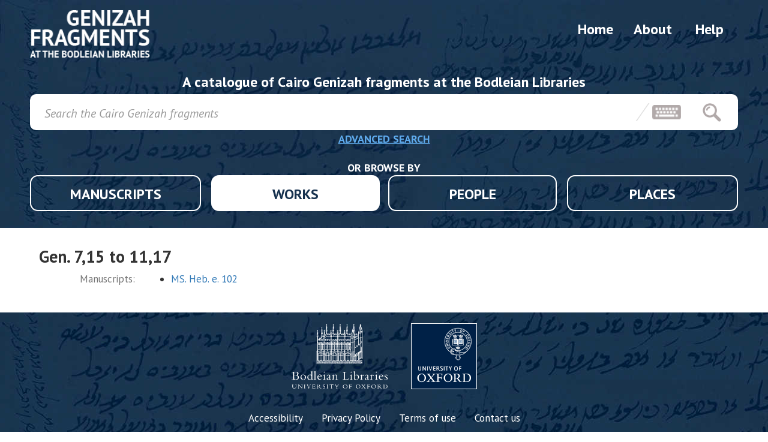

--- FILE ---
content_type: text/plain
request_url: https://www.google-analytics.com/j/collect?v=1&_v=j102&a=1852090142&t=pageview&_s=1&dl=https%3A%2F%2Fgenizah.bodleian.ox.ac.uk%2Fcatalog%2Fwork_1808&ul=en-us%40posix&dt=Gen.%207%2C15%20to%2011%2C17%20-%20Genizah%20Fragments&sr=1280x720&vp=1280x720&_u=YEBAAEABAAAAACAAI~&jid=1544290178&gjid=1295044094&cid=723460802.1762304038&tid=UA-99837198-9&_gid=774077489.1762304038&_r=1&_slc=1&gtm=45He5b31n81TF4Q93Kv9114978769za200zd9114978769&gcd=13l3l3l3l1l1&dma=0&tag_exp=101509157~103116026~103200004~103233427~104527906~104528500~104684208~104684211~104948813~115480710~115583767~115938466~115938468~116217636~116217638&z=1119404137
body_size: -453
content:
2,cG-T07BWW05L6